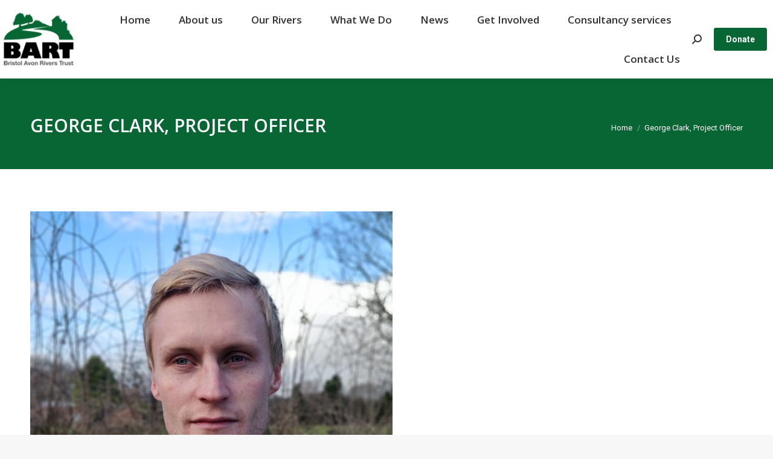

--- FILE ---
content_type: text/html; charset=UTF-8
request_url: https://bristolavonriverstrust.org/our-team/george-clark-project-officer/
body_size: 16536
content:
<!DOCTYPE html>
<!--[if !(IE 6) | !(IE 7) | !(IE 8)  ]><!-->
<html lang="en-US" prefix="og: https://ogp.me/ns#" class="no-js">
<!--<![endif]-->
<head>
	<meta charset="UTF-8" />
				<meta name="viewport" content="width=device-width, initial-scale=1, maximum-scale=1, user-scalable=0"/>
			<meta name="theme-color" content="#086634"/>	<link rel="profile" href="https://gmpg.org/xfn/11" />
		<style>img:is([sizes="auto" i], [sizes^="auto," i]) { contain-intrinsic-size: 3000px 1500px }</style>
	
            <script data-no-defer="1" data-ezscrex="false" data-cfasync="false" data-pagespeed-no-defer data-cookieconsent="ignore">
                var ctPublicFunctions = {"_ajax_nonce":"e439d159f7","_rest_nonce":"7170ebf502","_ajax_url":"\/wp-admin\/admin-ajax.php","_rest_url":"https:\/\/bristolavonriverstrust.org\/wp-json\/","data__cookies_type":"native","data__ajax_type":"rest","data__bot_detector_enabled":0,"data__frontend_data_log_enabled":1,"cookiePrefix":"","wprocket_detected":true,"host_url":"bristolavonriverstrust.org","text__ee_click_to_select":"Click to select the whole data","text__ee_original_email":"The complete one is","text__ee_got_it":"Got it","text__ee_blocked":"Blocked","text__ee_cannot_connect":"Cannot connect","text__ee_cannot_decode":"Can not decode email. Unknown reason","text__ee_email_decoder":"CleanTalk email decoder","text__ee_wait_for_decoding":"The magic is on the way!","text__ee_decoding_process":"Please wait a few seconds while we decode the contact data."}
            </script>
        
            <script data-no-defer="1" data-ezscrex="false" data-cfasync="false" data-pagespeed-no-defer data-cookieconsent="ignore">
                var ctPublic = {"_ajax_nonce":"e439d159f7","settings__forms__check_internal":"0","settings__forms__check_external":"0","settings__forms__force_protection":0,"settings__forms__search_test":"1","settings__data__bot_detector_enabled":0,"settings__sfw__anti_crawler":0,"blog_home":"https:\/\/bristolavonriverstrust.org\/","pixel__setting":"0","pixel__enabled":false,"pixel__url":null,"data__email_check_before_post":1,"data__email_check_exist_post":0,"data__cookies_type":"native","data__key_is_ok":true,"data__visible_fields_required":true,"wl_brandname":"Anti-Spam by CleanTalk","wl_brandname_short":"CleanTalk","ct_checkjs_key":"5a367d0cf09808b2230d876088bfcbb114f3fd9dfd2bb982f47066ebffd0df3d","emailEncoderPassKey":"9f9666e83a0888724309637a222c2e51","bot_detector_forms_excluded":"W10=","advancedCacheExists":true,"varnishCacheExists":false,"wc_ajax_add_to_cart":false}
            </script>
        
<!-- Search Engine Optimization by Rank Math - https://rankmath.com/ -->
<title>George Clark, Project Officer - Bristol Avon Rivers Trust</title>
<meta name="robots" content="follow, index, max-snippet:-1, max-video-preview:-1, max-image-preview:large"/>
<link rel="canonical" href="https://bristolavonriverstrust.org/our-team/george-clark-project-officer/" />
<meta property="og:locale" content="en_US" />
<meta property="og:type" content="article" />
<meta property="og:title" content="George Clark, Project Officer - Bristol Avon Rivers Trust" />
<meta property="og:url" content="https://bristolavonriverstrust.org/our-team/george-clark-project-officer/" />
<meta property="og:site_name" content="Bristol Avon Rivers Trust" />
<meta property="article:publisher" content="https://www.facebook.com/bristolavonrivers/" />
<meta property="og:image" content="https://bristolavonriverstrust.org/wp-content/uploads/2020/01/George-Clark-Project-Officer.jpg" />
<meta property="og:image:secure_url" content="https://bristolavonriverstrust.org/wp-content/uploads/2020/01/George-Clark-Project-Officer.jpg" />
<meta property="og:image:width" content="600" />
<meta property="og:image:height" content="600" />
<meta property="og:image:alt" content="George Clark, Project Officer" />
<meta property="og:image:type" content="image/jpeg" />
<meta name="twitter:card" content="summary_large_image" />
<meta name="twitter:title" content="George Clark, Project Officer - Bristol Avon Rivers Trust" />
<meta name="twitter:image" content="https://bristolavonriverstrust.org/wp-content/uploads/2020/01/George-Clark-Project-Officer.jpg" />
<!-- /Rank Math WordPress SEO plugin -->

<link rel='dns-prefetch' href='//fonts.googleapis.com' />
<link rel="alternate" type="application/rss+xml" title="Bristol Avon Rivers Trust &raquo; Feed" href="https://bristolavonriverstrust.org/feed/" />
<link rel="alternate" type="application/rss+xml" title="Bristol Avon Rivers Trust &raquo; Comments Feed" href="https://bristolavonriverstrust.org/comments/feed/" />
<link rel="alternate" type="text/calendar" title="Bristol Avon Rivers Trust &raquo; iCal Feed" href="https://bristolavonriverstrust.org/events/?ical=1" />
		<!-- This site uses the Google Analytics by MonsterInsights plugin v9.9.0 - Using Analytics tracking - https://www.monsterinsights.com/ -->
							<script src="//www.googletagmanager.com/gtag/js?id=G-95VC27TL23"  data-cfasync="false" data-wpfc-render="false" async></script>
			<script data-cfasync="false" data-wpfc-render="false">
				var mi_version = '9.9.0';
				var mi_track_user = true;
				var mi_no_track_reason = '';
								var MonsterInsightsDefaultLocations = {"page_location":"https:\/\/bristolavonriverstrust.org\/our-team\/george-clark-project-officer\/"};
								if ( typeof MonsterInsightsPrivacyGuardFilter === 'function' ) {
					var MonsterInsightsLocations = (typeof MonsterInsightsExcludeQuery === 'object') ? MonsterInsightsPrivacyGuardFilter( MonsterInsightsExcludeQuery ) : MonsterInsightsPrivacyGuardFilter( MonsterInsightsDefaultLocations );
				} else {
					var MonsterInsightsLocations = (typeof MonsterInsightsExcludeQuery === 'object') ? MonsterInsightsExcludeQuery : MonsterInsightsDefaultLocations;
				}

								var disableStrs = [
										'ga-disable-G-95VC27TL23',
									];

				/* Function to detect opted out users */
				function __gtagTrackerIsOptedOut() {
					for (var index = 0; index < disableStrs.length; index++) {
						if (document.cookie.indexOf(disableStrs[index] + '=true') > -1) {
							return true;
						}
					}

					return false;
				}

				/* Disable tracking if the opt-out cookie exists. */
				if (__gtagTrackerIsOptedOut()) {
					for (var index = 0; index < disableStrs.length; index++) {
						window[disableStrs[index]] = true;
					}
				}

				/* Opt-out function */
				function __gtagTrackerOptout() {
					for (var index = 0; index < disableStrs.length; index++) {
						document.cookie = disableStrs[index] + '=true; expires=Thu, 31 Dec 2099 23:59:59 UTC; path=/';
						window[disableStrs[index]] = true;
					}
				}

				if ('undefined' === typeof gaOptout) {
					function gaOptout() {
						__gtagTrackerOptout();
					}
				}
								window.dataLayer = window.dataLayer || [];

				window.MonsterInsightsDualTracker = {
					helpers: {},
					trackers: {},
				};
				if (mi_track_user) {
					function __gtagDataLayer() {
						dataLayer.push(arguments);
					}

					function __gtagTracker(type, name, parameters) {
						if (!parameters) {
							parameters = {};
						}

						if (parameters.send_to) {
							__gtagDataLayer.apply(null, arguments);
							return;
						}

						if (type === 'event') {
														parameters.send_to = monsterinsights_frontend.v4_id;
							var hookName = name;
							if (typeof parameters['event_category'] !== 'undefined') {
								hookName = parameters['event_category'] + ':' + name;
							}

							if (typeof MonsterInsightsDualTracker.trackers[hookName] !== 'undefined') {
								MonsterInsightsDualTracker.trackers[hookName](parameters);
							} else {
								__gtagDataLayer('event', name, parameters);
							}
							
						} else {
							__gtagDataLayer.apply(null, arguments);
						}
					}

					__gtagTracker('js', new Date());
					__gtagTracker('set', {
						'developer_id.dZGIzZG': true,
											});
					if ( MonsterInsightsLocations.page_location ) {
						__gtagTracker('set', MonsterInsightsLocations);
					}
										__gtagTracker('config', 'G-95VC27TL23', {"forceSSL":"true","link_attribution":"true"} );
										window.gtag = __gtagTracker;										(function () {
						/* https://developers.google.com/analytics/devguides/collection/analyticsjs/ */
						/* ga and __gaTracker compatibility shim. */
						var noopfn = function () {
							return null;
						};
						var newtracker = function () {
							return new Tracker();
						};
						var Tracker = function () {
							return null;
						};
						var p = Tracker.prototype;
						p.get = noopfn;
						p.set = noopfn;
						p.send = function () {
							var args = Array.prototype.slice.call(arguments);
							args.unshift('send');
							__gaTracker.apply(null, args);
						};
						var __gaTracker = function () {
							var len = arguments.length;
							if (len === 0) {
								return;
							}
							var f = arguments[len - 1];
							if (typeof f !== 'object' || f === null || typeof f.hitCallback !== 'function') {
								if ('send' === arguments[0]) {
									var hitConverted, hitObject = false, action;
									if ('event' === arguments[1]) {
										if ('undefined' !== typeof arguments[3]) {
											hitObject = {
												'eventAction': arguments[3],
												'eventCategory': arguments[2],
												'eventLabel': arguments[4],
												'value': arguments[5] ? arguments[5] : 1,
											}
										}
									}
									if ('pageview' === arguments[1]) {
										if ('undefined' !== typeof arguments[2]) {
											hitObject = {
												'eventAction': 'page_view',
												'page_path': arguments[2],
											}
										}
									}
									if (typeof arguments[2] === 'object') {
										hitObject = arguments[2];
									}
									if (typeof arguments[5] === 'object') {
										Object.assign(hitObject, arguments[5]);
									}
									if ('undefined' !== typeof arguments[1].hitType) {
										hitObject = arguments[1];
										if ('pageview' === hitObject.hitType) {
											hitObject.eventAction = 'page_view';
										}
									}
									if (hitObject) {
										action = 'timing' === arguments[1].hitType ? 'timing_complete' : hitObject.eventAction;
										hitConverted = mapArgs(hitObject);
										__gtagTracker('event', action, hitConverted);
									}
								}
								return;
							}

							function mapArgs(args) {
								var arg, hit = {};
								var gaMap = {
									'eventCategory': 'event_category',
									'eventAction': 'event_action',
									'eventLabel': 'event_label',
									'eventValue': 'event_value',
									'nonInteraction': 'non_interaction',
									'timingCategory': 'event_category',
									'timingVar': 'name',
									'timingValue': 'value',
									'timingLabel': 'event_label',
									'page': 'page_path',
									'location': 'page_location',
									'title': 'page_title',
									'referrer' : 'page_referrer',
								};
								for (arg in args) {
																		if (!(!args.hasOwnProperty(arg) || !gaMap.hasOwnProperty(arg))) {
										hit[gaMap[arg]] = args[arg];
									} else {
										hit[arg] = args[arg];
									}
								}
								return hit;
							}

							try {
								f.hitCallback();
							} catch (ex) {
							}
						};
						__gaTracker.create = newtracker;
						__gaTracker.getByName = newtracker;
						__gaTracker.getAll = function () {
							return [];
						};
						__gaTracker.remove = noopfn;
						__gaTracker.loaded = true;
						window['__gaTracker'] = __gaTracker;
					})();
									} else {
										console.log("");
					(function () {
						function __gtagTracker() {
							return null;
						}

						window['__gtagTracker'] = __gtagTracker;
						window['gtag'] = __gtagTracker;
					})();
									}
			</script>
			
							<!-- / Google Analytics by MonsterInsights -->
		<style id='wp-emoji-styles-inline-css'>

	img.wp-smiley, img.emoji {
		display: inline !important;
		border: none !important;
		box-shadow: none !important;
		height: 1em !important;
		width: 1em !important;
		margin: 0 0.07em !important;
		vertical-align: -0.1em !important;
		background: none !important;
		padding: 0 !important;
	}
</style>
<link rel='stylesheet' id='wp-block-library-css' href='https://bristolavonriverstrust.org/wp-includes/css/dist/block-library/style.min.css?ver=6.8.3' media='all' />
<style id='wp-block-library-theme-inline-css'>
.wp-block-audio :where(figcaption){color:#555;font-size:13px;text-align:center}.is-dark-theme .wp-block-audio :where(figcaption){color:#ffffffa6}.wp-block-audio{margin:0 0 1em}.wp-block-code{border:1px solid #ccc;border-radius:4px;font-family:Menlo,Consolas,monaco,monospace;padding:.8em 1em}.wp-block-embed :where(figcaption){color:#555;font-size:13px;text-align:center}.is-dark-theme .wp-block-embed :where(figcaption){color:#ffffffa6}.wp-block-embed{margin:0 0 1em}.blocks-gallery-caption{color:#555;font-size:13px;text-align:center}.is-dark-theme .blocks-gallery-caption{color:#ffffffa6}:root :where(.wp-block-image figcaption){color:#555;font-size:13px;text-align:center}.is-dark-theme :root :where(.wp-block-image figcaption){color:#ffffffa6}.wp-block-image{margin:0 0 1em}.wp-block-pullquote{border-bottom:4px solid;border-top:4px solid;color:currentColor;margin-bottom:1.75em}.wp-block-pullquote cite,.wp-block-pullquote footer,.wp-block-pullquote__citation{color:currentColor;font-size:.8125em;font-style:normal;text-transform:uppercase}.wp-block-quote{border-left:.25em solid;margin:0 0 1.75em;padding-left:1em}.wp-block-quote cite,.wp-block-quote footer{color:currentColor;font-size:.8125em;font-style:normal;position:relative}.wp-block-quote:where(.has-text-align-right){border-left:none;border-right:.25em solid;padding-left:0;padding-right:1em}.wp-block-quote:where(.has-text-align-center){border:none;padding-left:0}.wp-block-quote.is-large,.wp-block-quote.is-style-large,.wp-block-quote:where(.is-style-plain){border:none}.wp-block-search .wp-block-search__label{font-weight:700}.wp-block-search__button{border:1px solid #ccc;padding:.375em .625em}:where(.wp-block-group.has-background){padding:1.25em 2.375em}.wp-block-separator.has-css-opacity{opacity:.4}.wp-block-separator{border:none;border-bottom:2px solid;margin-left:auto;margin-right:auto}.wp-block-separator.has-alpha-channel-opacity{opacity:1}.wp-block-separator:not(.is-style-wide):not(.is-style-dots){width:100px}.wp-block-separator.has-background:not(.is-style-dots){border-bottom:none;height:1px}.wp-block-separator.has-background:not(.is-style-wide):not(.is-style-dots){height:2px}.wp-block-table{margin:0 0 1em}.wp-block-table td,.wp-block-table th{word-break:normal}.wp-block-table :where(figcaption){color:#555;font-size:13px;text-align:center}.is-dark-theme .wp-block-table :where(figcaption){color:#ffffffa6}.wp-block-video :where(figcaption){color:#555;font-size:13px;text-align:center}.is-dark-theme .wp-block-video :where(figcaption){color:#ffffffa6}.wp-block-video{margin:0 0 1em}:root :where(.wp-block-template-part.has-background){margin-bottom:0;margin-top:0;padding:1.25em 2.375em}
</style>
<style id='classic-theme-styles-inline-css'>
/*! This file is auto-generated */
.wp-block-button__link{color:#fff;background-color:#32373c;border-radius:9999px;box-shadow:none;text-decoration:none;padding:calc(.667em + 2px) calc(1.333em + 2px);font-size:1.125em}.wp-block-file__button{background:#32373c;color:#fff;text-decoration:none}
</style>
<link rel='stylesheet' id='ultimate_blocks-cgb-style-css-css' href='https://bristolavonriverstrust.org/wp-content/plugins/ultimate-blocks/dist/blocks.style.build.css?ver=3.4.3' media='all' />
<style id='global-styles-inline-css'>
:root{--wp--preset--aspect-ratio--square: 1;--wp--preset--aspect-ratio--4-3: 4/3;--wp--preset--aspect-ratio--3-4: 3/4;--wp--preset--aspect-ratio--3-2: 3/2;--wp--preset--aspect-ratio--2-3: 2/3;--wp--preset--aspect-ratio--16-9: 16/9;--wp--preset--aspect-ratio--9-16: 9/16;--wp--preset--color--black: #000000;--wp--preset--color--cyan-bluish-gray: #abb8c3;--wp--preset--color--white: #FFF;--wp--preset--color--pale-pink: #f78da7;--wp--preset--color--vivid-red: #cf2e2e;--wp--preset--color--luminous-vivid-orange: #ff6900;--wp--preset--color--luminous-vivid-amber: #fcb900;--wp--preset--color--light-green-cyan: #7bdcb5;--wp--preset--color--vivid-green-cyan: #00d084;--wp--preset--color--pale-cyan-blue: #8ed1fc;--wp--preset--color--vivid-cyan-blue: #0693e3;--wp--preset--color--vivid-purple: #9b51e0;--wp--preset--color--accent: #086634;--wp--preset--color--dark-gray: #111;--wp--preset--color--light-gray: #767676;--wp--preset--gradient--vivid-cyan-blue-to-vivid-purple: linear-gradient(135deg,rgba(6,147,227,1) 0%,rgb(155,81,224) 100%);--wp--preset--gradient--light-green-cyan-to-vivid-green-cyan: linear-gradient(135deg,rgb(122,220,180) 0%,rgb(0,208,130) 100%);--wp--preset--gradient--luminous-vivid-amber-to-luminous-vivid-orange: linear-gradient(135deg,rgba(252,185,0,1) 0%,rgba(255,105,0,1) 100%);--wp--preset--gradient--luminous-vivid-orange-to-vivid-red: linear-gradient(135deg,rgba(255,105,0,1) 0%,rgb(207,46,46) 100%);--wp--preset--gradient--very-light-gray-to-cyan-bluish-gray: linear-gradient(135deg,rgb(238,238,238) 0%,rgb(169,184,195) 100%);--wp--preset--gradient--cool-to-warm-spectrum: linear-gradient(135deg,rgb(74,234,220) 0%,rgb(151,120,209) 20%,rgb(207,42,186) 40%,rgb(238,44,130) 60%,rgb(251,105,98) 80%,rgb(254,248,76) 100%);--wp--preset--gradient--blush-light-purple: linear-gradient(135deg,rgb(255,206,236) 0%,rgb(152,150,240) 100%);--wp--preset--gradient--blush-bordeaux: linear-gradient(135deg,rgb(254,205,165) 0%,rgb(254,45,45) 50%,rgb(107,0,62) 100%);--wp--preset--gradient--luminous-dusk: linear-gradient(135deg,rgb(255,203,112) 0%,rgb(199,81,192) 50%,rgb(65,88,208) 100%);--wp--preset--gradient--pale-ocean: linear-gradient(135deg,rgb(255,245,203) 0%,rgb(182,227,212) 50%,rgb(51,167,181) 100%);--wp--preset--gradient--electric-grass: linear-gradient(135deg,rgb(202,248,128) 0%,rgb(113,206,126) 100%);--wp--preset--gradient--midnight: linear-gradient(135deg,rgb(2,3,129) 0%,rgb(40,116,252) 100%);--wp--preset--font-size--small: 13px;--wp--preset--font-size--medium: 20px;--wp--preset--font-size--large: 36px;--wp--preset--font-size--x-large: 42px;--wp--preset--spacing--20: 0.44rem;--wp--preset--spacing--30: 0.67rem;--wp--preset--spacing--40: 1rem;--wp--preset--spacing--50: 1.5rem;--wp--preset--spacing--60: 2.25rem;--wp--preset--spacing--70: 3.38rem;--wp--preset--spacing--80: 5.06rem;--wp--preset--shadow--natural: 6px 6px 9px rgba(0, 0, 0, 0.2);--wp--preset--shadow--deep: 12px 12px 50px rgba(0, 0, 0, 0.4);--wp--preset--shadow--sharp: 6px 6px 0px rgba(0, 0, 0, 0.2);--wp--preset--shadow--outlined: 6px 6px 0px -3px rgba(255, 255, 255, 1), 6px 6px rgba(0, 0, 0, 1);--wp--preset--shadow--crisp: 6px 6px 0px rgba(0, 0, 0, 1);}:where(.is-layout-flex){gap: 0.5em;}:where(.is-layout-grid){gap: 0.5em;}body .is-layout-flex{display: flex;}.is-layout-flex{flex-wrap: wrap;align-items: center;}.is-layout-flex > :is(*, div){margin: 0;}body .is-layout-grid{display: grid;}.is-layout-grid > :is(*, div){margin: 0;}:where(.wp-block-columns.is-layout-flex){gap: 2em;}:where(.wp-block-columns.is-layout-grid){gap: 2em;}:where(.wp-block-post-template.is-layout-flex){gap: 1.25em;}:where(.wp-block-post-template.is-layout-grid){gap: 1.25em;}.has-black-color{color: var(--wp--preset--color--black) !important;}.has-cyan-bluish-gray-color{color: var(--wp--preset--color--cyan-bluish-gray) !important;}.has-white-color{color: var(--wp--preset--color--white) !important;}.has-pale-pink-color{color: var(--wp--preset--color--pale-pink) !important;}.has-vivid-red-color{color: var(--wp--preset--color--vivid-red) !important;}.has-luminous-vivid-orange-color{color: var(--wp--preset--color--luminous-vivid-orange) !important;}.has-luminous-vivid-amber-color{color: var(--wp--preset--color--luminous-vivid-amber) !important;}.has-light-green-cyan-color{color: var(--wp--preset--color--light-green-cyan) !important;}.has-vivid-green-cyan-color{color: var(--wp--preset--color--vivid-green-cyan) !important;}.has-pale-cyan-blue-color{color: var(--wp--preset--color--pale-cyan-blue) !important;}.has-vivid-cyan-blue-color{color: var(--wp--preset--color--vivid-cyan-blue) !important;}.has-vivid-purple-color{color: var(--wp--preset--color--vivid-purple) !important;}.has-black-background-color{background-color: var(--wp--preset--color--black) !important;}.has-cyan-bluish-gray-background-color{background-color: var(--wp--preset--color--cyan-bluish-gray) !important;}.has-white-background-color{background-color: var(--wp--preset--color--white) !important;}.has-pale-pink-background-color{background-color: var(--wp--preset--color--pale-pink) !important;}.has-vivid-red-background-color{background-color: var(--wp--preset--color--vivid-red) !important;}.has-luminous-vivid-orange-background-color{background-color: var(--wp--preset--color--luminous-vivid-orange) !important;}.has-luminous-vivid-amber-background-color{background-color: var(--wp--preset--color--luminous-vivid-amber) !important;}.has-light-green-cyan-background-color{background-color: var(--wp--preset--color--light-green-cyan) !important;}.has-vivid-green-cyan-background-color{background-color: var(--wp--preset--color--vivid-green-cyan) !important;}.has-pale-cyan-blue-background-color{background-color: var(--wp--preset--color--pale-cyan-blue) !important;}.has-vivid-cyan-blue-background-color{background-color: var(--wp--preset--color--vivid-cyan-blue) !important;}.has-vivid-purple-background-color{background-color: var(--wp--preset--color--vivid-purple) !important;}.has-black-border-color{border-color: var(--wp--preset--color--black) !important;}.has-cyan-bluish-gray-border-color{border-color: var(--wp--preset--color--cyan-bluish-gray) !important;}.has-white-border-color{border-color: var(--wp--preset--color--white) !important;}.has-pale-pink-border-color{border-color: var(--wp--preset--color--pale-pink) !important;}.has-vivid-red-border-color{border-color: var(--wp--preset--color--vivid-red) !important;}.has-luminous-vivid-orange-border-color{border-color: var(--wp--preset--color--luminous-vivid-orange) !important;}.has-luminous-vivid-amber-border-color{border-color: var(--wp--preset--color--luminous-vivid-amber) !important;}.has-light-green-cyan-border-color{border-color: var(--wp--preset--color--light-green-cyan) !important;}.has-vivid-green-cyan-border-color{border-color: var(--wp--preset--color--vivid-green-cyan) !important;}.has-pale-cyan-blue-border-color{border-color: var(--wp--preset--color--pale-cyan-blue) !important;}.has-vivid-cyan-blue-border-color{border-color: var(--wp--preset--color--vivid-cyan-blue) !important;}.has-vivid-purple-border-color{border-color: var(--wp--preset--color--vivid-purple) !important;}.has-vivid-cyan-blue-to-vivid-purple-gradient-background{background: var(--wp--preset--gradient--vivid-cyan-blue-to-vivid-purple) !important;}.has-light-green-cyan-to-vivid-green-cyan-gradient-background{background: var(--wp--preset--gradient--light-green-cyan-to-vivid-green-cyan) !important;}.has-luminous-vivid-amber-to-luminous-vivid-orange-gradient-background{background: var(--wp--preset--gradient--luminous-vivid-amber-to-luminous-vivid-orange) !important;}.has-luminous-vivid-orange-to-vivid-red-gradient-background{background: var(--wp--preset--gradient--luminous-vivid-orange-to-vivid-red) !important;}.has-very-light-gray-to-cyan-bluish-gray-gradient-background{background: var(--wp--preset--gradient--very-light-gray-to-cyan-bluish-gray) !important;}.has-cool-to-warm-spectrum-gradient-background{background: var(--wp--preset--gradient--cool-to-warm-spectrum) !important;}.has-blush-light-purple-gradient-background{background: var(--wp--preset--gradient--blush-light-purple) !important;}.has-blush-bordeaux-gradient-background{background: var(--wp--preset--gradient--blush-bordeaux) !important;}.has-luminous-dusk-gradient-background{background: var(--wp--preset--gradient--luminous-dusk) !important;}.has-pale-ocean-gradient-background{background: var(--wp--preset--gradient--pale-ocean) !important;}.has-electric-grass-gradient-background{background: var(--wp--preset--gradient--electric-grass) !important;}.has-midnight-gradient-background{background: var(--wp--preset--gradient--midnight) !important;}.has-small-font-size{font-size: var(--wp--preset--font-size--small) !important;}.has-medium-font-size{font-size: var(--wp--preset--font-size--medium) !important;}.has-large-font-size{font-size: var(--wp--preset--font-size--large) !important;}.has-x-large-font-size{font-size: var(--wp--preset--font-size--x-large) !important;}
:where(.wp-block-post-template.is-layout-flex){gap: 1.25em;}:where(.wp-block-post-template.is-layout-grid){gap: 1.25em;}
:where(.wp-block-columns.is-layout-flex){gap: 2em;}:where(.wp-block-columns.is-layout-grid){gap: 2em;}
:root :where(.wp-block-pullquote){font-size: 1.5em;line-height: 1.6;}
</style>
<link rel='stylesheet' id='cleantalk-public-css-css' href='https://bristolavonriverstrust.org/wp-content/plugins/cleantalk-spam-protect/css/cleantalk-public.min.css?ver=6.65_1759504138' media='all' />
<link rel='stylesheet' id='cleantalk-email-decoder-css-css' href='https://bristolavonriverstrust.org/wp-content/plugins/cleantalk-spam-protect/css/cleantalk-email-decoder.min.css?ver=6.65_1759504138' media='all' />
<link rel='stylesheet' id='ub-extension-style-css-css' href='https://bristolavonriverstrust.org/wp-content/plugins/ultimate-blocks/src/extensions/style.css?ver=6.8.3' media='all' />
<link rel='stylesheet' id='the7-font-css' href='https://bristolavonriverstrust.org/wp-content/themes/dt-the7/fonts/icomoon-the7-font/icomoon-the7-font.min.css?ver=12.9.1' media='all' />
<link rel='stylesheet' id='dt-web-fonts-css' href='https://fonts.googleapis.com/css?family=Roboto:400,500,600,700%7CRoboto+Condensed:400,600,700%7COpen+Sans:300,400,600,700' media='all' />
<link rel='stylesheet' id='dt-main-css' href='https://bristolavonriverstrust.org/wp-content/themes/dt-the7/css/main.min.css?ver=12.9.1' media='all' />
<style id='dt-main-inline-css'>
body #load {
  display: block;
  height: 100%;
  overflow: hidden;
  position: fixed;
  width: 100%;
  z-index: 9901;
  opacity: 1;
  visibility: visible;
  transition: all .35s ease-out;
}
.load-wrap {
  width: 100%;
  height: 100%;
  background-position: center center;
  background-repeat: no-repeat;
  text-align: center;
  display: -ms-flexbox;
  display: -ms-flex;
  display: flex;
  -ms-align-items: center;
  -ms-flex-align: center;
  align-items: center;
  -ms-flex-flow: column wrap;
  flex-flow: column wrap;
  -ms-flex-pack: center;
  -ms-justify-content: center;
  justify-content: center;
}
.load-wrap > svg {
  position: absolute;
  top: 50%;
  left: 50%;
  transform: translate(-50%,-50%);
}
#load {
  background: var(--the7-elementor-beautiful-loading-bg,#ffffff);
  --the7-beautiful-spinner-color2: var(--the7-beautiful-spinner-color,#086634);
}

</style>
<link rel='stylesheet' id='the7-custom-scrollbar-css' href='https://bristolavonriverstrust.org/wp-content/themes/dt-the7/lib/custom-scrollbar/custom-scrollbar.min.css?ver=12.9.1' media='all' />
<link rel='stylesheet' id='the7-wpbakery-css' href='https://bristolavonriverstrust.org/wp-content/themes/dt-the7/css/wpbakery.min.css?ver=12.9.1' media='all' />
<link rel='stylesheet' id='the7-css-vars-css' href='https://bristolavonriverstrust.org/wp-content/uploads/the7-css/css-vars.css?ver=4757abd06e3c' media='all' />
<link rel='stylesheet' id='dt-custom-css' href='https://bristolavonriverstrust.org/wp-content/uploads/the7-css/custom.css?ver=4757abd06e3c' media='all' />
<link rel='stylesheet' id='dt-media-css' href='https://bristolavonriverstrust.org/wp-content/uploads/the7-css/media.css?ver=4757abd06e3c' media='all' />
<link rel='stylesheet' id='the7-mega-menu-css' href='https://bristolavonriverstrust.org/wp-content/uploads/the7-css/mega-menu.css?ver=4757abd06e3c' media='all' />
<link rel='stylesheet' id='the7-elements-css' href='https://bristolavonriverstrust.org/wp-content/uploads/the7-css/post-type-dynamic.css?ver=4757abd06e3c' media='all' />
<link rel='stylesheet' id='style-css' href='https://bristolavonriverstrust.org/wp-content/themes/dt-the7/style.css?ver=12.9.1' media='all' />
<script src="https://bristolavonriverstrust.org/wp-includes/js/jquery/jquery.min.js?ver=3.7.1" id="jquery-core-js"></script>
<script src="https://bristolavonriverstrust.org/wp-includes/js/jquery/jquery-migrate.min.js?ver=3.4.1" id="jquery-migrate-js"></script>
<script src="https://bristolavonriverstrust.org/wp-content/plugins/google-analytics-for-wordpress/assets/js/frontend-gtag.min.js?ver=9.9.0" id="monsterinsights-frontend-script-js" async data-wp-strategy="async"></script>
<script data-cfasync="false" data-wpfc-render="false" id='monsterinsights-frontend-script-js-extra'>var monsterinsights_frontend = {"js_events_tracking":"true","download_extensions":"doc,pdf,ppt,zip,xls,docx,pptx,xlsx","inbound_paths":"[{\"path\":\"\\\/go\\\/\",\"label\":\"affiliate\"},{\"path\":\"\\\/recommend\\\/\",\"label\":\"affiliate\"}]","home_url":"https:\/\/bristolavonriverstrust.org","hash_tracking":"false","v4_id":"G-95VC27TL23"};</script>
<script src="https://bristolavonriverstrust.org/wp-content/plugins/cleantalk-spam-protect/js/apbct-public-bundle_gathering.min.js?ver=6.65_1759504138" id="apbct-public-bundle_gathering.min-js-js"></script>
<script src="//bristolavonriverstrust.org/wp-content/plugins/revslider/sr6/assets/js/rbtools.min.js?ver=6.7.38" async id="tp-tools-js"></script>
<script src="//bristolavonriverstrust.org/wp-content/plugins/revslider/sr6/assets/js/rs6.min.js?ver=6.7.38" async id="revmin-js"></script>
<script id="dt-above-fold-js-extra">
var dtLocal = {"themeUrl":"https:\/\/bristolavonriverstrust.org\/wp-content\/themes\/dt-the7","passText":"To view this protected post, enter the password below:","moreButtonText":{"loading":"Loading...","loadMore":"Load more"},"postID":"5657","ajaxurl":"https:\/\/bristolavonriverstrust.org\/wp-admin\/admin-ajax.php","REST":{"baseUrl":"https:\/\/bristolavonriverstrust.org\/wp-json\/the7\/v1","endpoints":{"sendMail":"\/send-mail"}},"contactMessages":{"required":"One or more fields have an error. Please check and try again.","terms":"Please accept the privacy policy.","fillTheCaptchaError":"Please, fill the captcha."},"captchaSiteKey":"","ajaxNonce":"6799c4cd28","pageData":{"type":"page","template":"image","layout":null},"themeSettings":{"smoothScroll":"off","lazyLoading":false,"desktopHeader":{"height":100},"ToggleCaptionEnabled":"disabled","ToggleCaption":"Navigation","floatingHeader":{"showAfter":180,"showMenu":true,"height":60,"logo":{"showLogo":true,"html":"<img class=\" preload-me\" src=\"https:\/\/bristolavonriverstrust.org\/wp-content\/uploads\/2019\/11\/BARTFULL-COLOUR125.png\" srcset=\"https:\/\/bristolavonriverstrust.org\/wp-content\/uploads\/2019\/11\/BARTFULL-COLOUR125.png 125w, https:\/\/bristolavonriverstrust.org\/wp-content\/uploads\/2019\/11\/BARTFULL-COLOUR250.png 250w\" width=\"125\" height=\"95\"   sizes=\"125px\" alt=\"Bristol Avon Rivers Trust\" \/>","url":"https:\/\/bristolavonriverstrust.org\/"}},"topLine":{"floatingTopLine":{"logo":{"showLogo":false,"html":""}}},"mobileHeader":{"firstSwitchPoint":1050,"secondSwitchPoint":778,"firstSwitchPointHeight":80,"secondSwitchPointHeight":60,"mobileToggleCaptionEnabled":"disabled","mobileToggleCaption":"Menu"},"stickyMobileHeaderFirstSwitch":{"logo":{"html":"<img class=\" preload-me\" src=\"https:\/\/bristolavonriverstrust.org\/wp-content\/uploads\/2019\/11\/BARTFULL-COLOUR125.png\" srcset=\"https:\/\/bristolavonriverstrust.org\/wp-content\/uploads\/2019\/11\/BARTFULL-COLOUR125.png 125w, https:\/\/bristolavonriverstrust.org\/wp-content\/uploads\/2019\/11\/BARTFULL-COLOUR250.png 250w\" width=\"125\" height=\"95\"   sizes=\"125px\" alt=\"Bristol Avon Rivers Trust\" \/>"}},"stickyMobileHeaderSecondSwitch":{"logo":{"html":"<img class=\" preload-me\" src=\"https:\/\/bristolavonriverstrust.org\/wp-content\/uploads\/2019\/11\/BARTFULL-COLOUR125.png\" srcset=\"https:\/\/bristolavonriverstrust.org\/wp-content\/uploads\/2019\/11\/BARTFULL-COLOUR125.png 125w, https:\/\/bristolavonriverstrust.org\/wp-content\/uploads\/2019\/11\/BARTFULL-COLOUR250.png 250w\" width=\"125\" height=\"95\"   sizes=\"125px\" alt=\"Bristol Avon Rivers Trust\" \/>"}},"sidebar":{"switchPoint":990},"boxedWidth":"1340px"},"VCMobileScreenWidth":"768"};
var dtShare = {"shareButtonText":{"facebook":"Share on Facebook","twitter":"Share on X","pinterest":"Pin it","linkedin":"Share on Linkedin","whatsapp":"Share on Whatsapp"},"overlayOpacity":"85"};
</script>
<script src="https://bristolavonriverstrust.org/wp-content/themes/dt-the7/js/above-the-fold.min.js?ver=12.9.1" id="dt-above-fold-js"></script>
<link rel="https://api.w.org/" href="https://bristolavonriverstrust.org/wp-json/" /><link rel="alternate" title="JSON" type="application/json" href="https://bristolavonriverstrust.org/wp-json/wp/v2/media/5657" /><link rel="EditURI" type="application/rsd+xml" title="RSD" href="https://bristolavonriverstrust.org/xmlrpc.php?rsd" />
<meta name="generator" content="WordPress 6.8.3" />
<link rel='shortlink' href='https://bristolavonriverstrust.org/?p=5657' />
<link rel="alternate" title="oEmbed (JSON)" type="application/json+oembed" href="https://bristolavonriverstrust.org/wp-json/oembed/1.0/embed?url=https%3A%2F%2Fbristolavonriverstrust.org%2Four-team%2Fgeorge-clark-project-officer%2F" />
<link rel="alternate" title="oEmbed (XML)" type="text/xml+oembed" href="https://bristolavonriverstrust.org/wp-json/oembed/1.0/embed?url=https%3A%2F%2Fbristolavonriverstrust.org%2Four-team%2Fgeorge-clark-project-officer%2F&#038;format=xml" />
<meta name="tec-api-version" content="v1"><meta name="tec-api-origin" content="https://bristolavonriverstrust.org"><link rel="alternate" href="https://bristolavonriverstrust.org/wp-json/tribe/events/v1/" /><meta name="generator" content="Powered by WPBakery Page Builder - drag and drop page builder for WordPress."/>
<noscript><style>.lazyload[data-src]{display:none !important;}</style></noscript><style>.lazyload{background-image:none !important;}.lazyload:before{background-image:none !important;}</style><meta name="generator" content="Powered by Slider Revolution 6.7.38 - responsive, Mobile-Friendly Slider Plugin for WordPress with comfortable drag and drop interface." />
<script type="text/javascript" id="the7-loader-script">
document.addEventListener("DOMContentLoaded", function(event) {
	var load = document.getElementById("load");
	if(!load.classList.contains('loader-removed')){
		var removeLoading = setTimeout(function() {
			load.className += " loader-removed";
		}, 300);
	}
});
</script>
		<link rel="icon" href="https://bristolavonriverstrust.org/wp-content/uploads/2018/11/cropped-Bart-Logo-FACEBOOK-PROFILE-32x32.jpg" sizes="32x32" />
<link rel="icon" href="https://bristolavonriverstrust.org/wp-content/uploads/2018/11/cropped-Bart-Logo-FACEBOOK-PROFILE-192x192.jpg" sizes="192x192" />
<link rel="apple-touch-icon" href="https://bristolavonriverstrust.org/wp-content/uploads/2018/11/cropped-Bart-Logo-FACEBOOK-PROFILE-180x180.jpg" />
<meta name="msapplication-TileImage" content="https://bristolavonriverstrust.org/wp-content/uploads/2018/11/cropped-Bart-Logo-FACEBOOK-PROFILE-270x270.jpg" />
<script>function setREVStartSize(e){
			//window.requestAnimationFrame(function() {
				window.RSIW = window.RSIW===undefined ? window.innerWidth : window.RSIW;
				window.RSIH = window.RSIH===undefined ? window.innerHeight : window.RSIH;
				try {
					var pw = document.getElementById(e.c).parentNode.offsetWidth,
						newh;
					pw = pw===0 || isNaN(pw) || (e.l=="fullwidth" || e.layout=="fullwidth") ? window.RSIW : pw;
					e.tabw = e.tabw===undefined ? 0 : parseInt(e.tabw);
					e.thumbw = e.thumbw===undefined ? 0 : parseInt(e.thumbw);
					e.tabh = e.tabh===undefined ? 0 : parseInt(e.tabh);
					e.thumbh = e.thumbh===undefined ? 0 : parseInt(e.thumbh);
					e.tabhide = e.tabhide===undefined ? 0 : parseInt(e.tabhide);
					e.thumbhide = e.thumbhide===undefined ? 0 : parseInt(e.thumbhide);
					e.mh = e.mh===undefined || e.mh=="" || e.mh==="auto" ? 0 : parseInt(e.mh,0);
					if(e.layout==="fullscreen" || e.l==="fullscreen")
						newh = Math.max(e.mh,window.RSIH);
					else{
						e.gw = Array.isArray(e.gw) ? e.gw : [e.gw];
						for (var i in e.rl) if (e.gw[i]===undefined || e.gw[i]===0) e.gw[i] = e.gw[i-1];
						e.gh = e.el===undefined || e.el==="" || (Array.isArray(e.el) && e.el.length==0)? e.gh : e.el;
						e.gh = Array.isArray(e.gh) ? e.gh : [e.gh];
						for (var i in e.rl) if (e.gh[i]===undefined || e.gh[i]===0) e.gh[i] = e.gh[i-1];
											
						var nl = new Array(e.rl.length),
							ix = 0,
							sl;
						e.tabw = e.tabhide>=pw ? 0 : e.tabw;
						e.thumbw = e.thumbhide>=pw ? 0 : e.thumbw;
						e.tabh = e.tabhide>=pw ? 0 : e.tabh;
						e.thumbh = e.thumbhide>=pw ? 0 : e.thumbh;
						for (var i in e.rl) nl[i] = e.rl[i]<window.RSIW ? 0 : e.rl[i];
						sl = nl[0];
						for (var i in nl) if (sl>nl[i] && nl[i]>0) { sl = nl[i]; ix=i;}
						var m = pw>(e.gw[ix]+e.tabw+e.thumbw) ? 1 : (pw-(e.tabw+e.thumbw)) / (e.gw[ix]);
						newh =  (e.gh[ix] * m) + (e.tabh + e.thumbh);
					}
					var el = document.getElementById(e.c);
					if (el!==null && el) el.style.height = newh+"px";
					el = document.getElementById(e.c+"_wrapper");
					if (el!==null && el) {
						el.style.height = newh+"px";
						el.style.display = "block";
					}
				} catch(e){
					console.log("Failure at Presize of Slider:" + e)
				}
			//});
		  };</script>
<noscript><style> .wpb_animate_when_almost_visible { opacity: 1; }</style></noscript><style id='the7-custom-inline-css' type='text/css'>
.shadow{-webkit-box-shadow: 20px 21px 46px -16px rgba(0,0,0,0.63);
-moz-box-shadow: 20px 21px 46px -16px rgba(0,0,0,0.63);
	box-shadow: 20px 21px 46px -16px rgba(0,0,0,0.63);}
.footer .soc-font-icon {font-size: 32px !important;}
</style>
</head>
<body id="the7-body" class="attachment wp-singular attachment-template-default attachmentid-5657 attachment-jpeg wp-embed-responsive wp-theme-dt-the7 the7-core-ver-2.7.12 tribe-no-js dt-responsive-on right-mobile-menu-close-icon ouside-menu-close-icon mobile-hamburger-close-bg-enable mobile-hamburger-close-bg-hover-enable  fade-medium-mobile-menu-close-icon fade-medium-menu-close-icon srcset-enabled btn-flat custom-btn-color custom-btn-hover-color phantom-fade phantom-shadow-decoration phantom-custom-logo-on sticky-mobile-header top-header first-switch-logo-center first-switch-menu-right second-switch-logo-left second-switch-menu-right right-mobile-menu layzr-loading-on no-avatars popup-message-style the7-ver-12.9.1 wpb-js-composer js-comp-ver-8.6.1 vc_responsive">
<!-- The7 12.9.1 -->
<div data-rocket-location-hash="4c9645055ad6bbf631153f61b4fe6456" id="load" class="spinner-loader">
	<div data-rocket-location-hash="fc1ec903582e2b6046c8b83477752bd5" class="load-wrap"><style type="text/css">
    [class*="the7-spinner-animate-"]{
        animation: spinner-animation 1s cubic-bezier(1,1,1,1) infinite;
        x:46.5px;
        y:40px;
        width:7px;
        height:20px;
        fill:var(--the7-beautiful-spinner-color2);
        opacity: 0.2;
    }
    .the7-spinner-animate-2{
        animation-delay: 0.083s;
    }
    .the7-spinner-animate-3{
        animation-delay: 0.166s;
    }
    .the7-spinner-animate-4{
         animation-delay: 0.25s;
    }
    .the7-spinner-animate-5{
         animation-delay: 0.33s;
    }
    .the7-spinner-animate-6{
         animation-delay: 0.416s;
    }
    .the7-spinner-animate-7{
         animation-delay: 0.5s;
    }
    .the7-spinner-animate-8{
         animation-delay: 0.58s;
    }
    .the7-spinner-animate-9{
         animation-delay: 0.666s;
    }
    .the7-spinner-animate-10{
         animation-delay: 0.75s;
    }
    .the7-spinner-animate-11{
        animation-delay: 0.83s;
    }
    .the7-spinner-animate-12{
        animation-delay: 0.916s;
    }
    @keyframes spinner-animation{
        from {
            opacity: 1;
        }
        to{
            opacity: 0;
        }
    }
</style>
<svg width="75px" height="75px" xmlns="http://www.w3.org/2000/svg" viewBox="0 0 100 100" preserveAspectRatio="xMidYMid">
	<rect class="the7-spinner-animate-1" rx="5" ry="5" transform="rotate(0 50 50) translate(0 -30)"></rect>
	<rect class="the7-spinner-animate-2" rx="5" ry="5" transform="rotate(30 50 50) translate(0 -30)"></rect>
	<rect class="the7-spinner-animate-3" rx="5" ry="5" transform="rotate(60 50 50) translate(0 -30)"></rect>
	<rect class="the7-spinner-animate-4" rx="5" ry="5" transform="rotate(90 50 50) translate(0 -30)"></rect>
	<rect class="the7-spinner-animate-5" rx="5" ry="5" transform="rotate(120 50 50) translate(0 -30)"></rect>
	<rect class="the7-spinner-animate-6" rx="5" ry="5" transform="rotate(150 50 50) translate(0 -30)"></rect>
	<rect class="the7-spinner-animate-7" rx="5" ry="5" transform="rotate(180 50 50) translate(0 -30)"></rect>
	<rect class="the7-spinner-animate-8" rx="5" ry="5" transform="rotate(210 50 50) translate(0 -30)"></rect>
	<rect class="the7-spinner-animate-9" rx="5" ry="5" transform="rotate(240 50 50) translate(0 -30)"></rect>
	<rect class="the7-spinner-animate-10" rx="5" ry="5" transform="rotate(270 50 50) translate(0 -30)"></rect>
	<rect class="the7-spinner-animate-11" rx="5" ry="5" transform="rotate(300 50 50) translate(0 -30)"></rect>
	<rect class="the7-spinner-animate-12" rx="5" ry="5" transform="rotate(330 50 50) translate(0 -30)"></rect>
</svg></div>
</div>
<div id="page" >
	<a class="skip-link screen-reader-text" href="#content">Skip to content</a>

<div class="masthead inline-header right widgets full-height full-width shadow-decoration shadow-mobile-header-decoration small-mobile-menu-icon show-sub-menu-on-hover show-mobile-logo" >

	<div data-rocket-location-hash="e23fd968c347c3a18f48d6452d42536a" class="top-bar top-bar-empty top-bar-line-hide">
	<div class="top-bar-bg" ></div>
	<div class="mini-widgets left-widgets"></div><div class="mini-widgets right-widgets"></div></div>

	<header data-rocket-location-hash="23fa13b45ac73272d8ee7c1585217a21" class="header-bar" role="banner">

		<div class="branding">
	<div id="site-title" class="assistive-text">Bristol Avon Rivers Trust</div>
	<div id="site-description" class="assistive-text">River Management &amp; Consultancy</div>
	<a class="" href="https://bristolavonriverstrust.org/"><img class=" preload-me" src="https://bristolavonriverstrust.org/wp-content/uploads/2019/11/BARTFULL-COLOUR125.png" srcset="https://bristolavonriverstrust.org/wp-content/uploads/2019/11/BARTFULL-COLOUR125.png 125w, https://bristolavonriverstrust.org/wp-content/uploads/2019/11/BARTFULL-COLOUR250.png 250w" width="125" height="95"   sizes="125px" alt="Bristol Avon Rivers Trust" /><img class="mobile-logo preload-me" src="https://bristolavonriverstrust.org/wp-content/uploads/2019/11/BARTFULL-COLOUR125.png" srcset="https://bristolavonriverstrust.org/wp-content/uploads/2019/11/BARTFULL-COLOUR125.png 125w, https://bristolavonriverstrust.org/wp-content/uploads/2019/11/BARTFULL-COLOUR250.png 250w" width="125" height="95"   sizes="125px" alt="Bristol Avon Rivers Trust" /></a></div>

		<ul id="primary-menu" class="main-nav underline-decoration l-to-r-line outside-item-remove-margin"><li class="menu-item menu-item-type-post_type menu-item-object-page menu-item-home menu-item-5344 first depth-0"><a href='https://bristolavonriverstrust.org/' data-level='1'><span class="menu-item-text"><span class="menu-text">Home</span></span></a></li> <li class="menu-item menu-item-type-post_type menu-item-object-page menu-item-has-children menu-item-5345 has-children depth-0"><a href='https://bristolavonriverstrust.org/who-we-are/' class='not-clickable-item' data-level='1' aria-haspopup='true' aria-expanded='false'><span class="menu-item-text"><span class="menu-text">About us</span></span></a><ul class="sub-nav hover-style-bg" role="group"><li class="menu-item menu-item-type-post_type menu-item-object-page menu-item-5353 first depth-1"><a href='https://bristolavonriverstrust.org/our-vision/' data-level='2'><span class="menu-item-text"><span class="menu-text">Our Vision</span></span></a></li> <li class="menu-item menu-item-type-post_type menu-item-object-page menu-item-5346 depth-1"><a href='https://bristolavonriverstrust.org/who-we-are/meet-the-team/' data-level='2'><span class="menu-item-text"><span class="menu-text">Meet the Team</span></span></a></li> <li class="menu-item menu-item-type-post_type menu-item-object-page menu-item-5347 depth-1"><a href='https://bristolavonriverstrust.org/who-we-are/partnerships/' data-level='2'><span class="menu-item-text"><span class="menu-text">Partners</span></span></a></li> </ul></li> <li class="menu-item menu-item-type-post_type menu-item-object-page menu-item-has-children menu-item-5364 has-children depth-0"><a href='https://bristolavonriverstrust.org/our-rivers/' class='not-clickable-item' data-level='1' aria-haspopup='true' aria-expanded='false'><span class="menu-item-text"><span class="menu-text">Our Rivers</span></span></a><ul class="sub-nav hover-style-bg" role="group"><li class="menu-item menu-item-type-post_type menu-item-object-page menu-item-5362 first depth-1"><a href='https://bristolavonriverstrust.org/explore-our-river/' data-level='2'><span class="menu-item-text"><span class="menu-text">Explore Our River</span></span></a></li> <li class="menu-item menu-item-type-post_type menu-item-object-page menu-item-5363 depth-1"><a href='https://bristolavonriverstrust.org/wonderful-wildlife/' data-level='2'><span class="menu-item-text"><span class="menu-text">Wonderful Wildlife</span></span></a></li> <li class="menu-item menu-item-type-post_type menu-item-object-page menu-item-5365 depth-1"><a href='https://bristolavonriverstrust.org/our-rivers/river-quality-information/' data-level='2'><span class="menu-item-text"><span class="menu-text">River Health Data</span></span></a></li> </ul></li> <li class="menu-item menu-item-type-post_type menu-item-object-page menu-item-has-children menu-item-5366 has-children depth-0"><a href='https://bristolavonriverstrust.org/what-we-do/' class='not-clickable-item' data-level='1' aria-haspopup='true' aria-expanded='false'><span class="menu-item-text"><span class="menu-text">What We Do</span></span></a><ul class="sub-nav hover-style-bg" role="group"><li class="menu-item menu-item-type-post_type menu-item-object-page menu-item-5514 first depth-1"><a href='https://bristolavonriverstrust.org/projects/' data-level='2'><span class="menu-item-text"><span class="menu-text">Projects</span></span></a></li> <li class="menu-item menu-item-type-post_type menu-item-object-page menu-item-5369 depth-1"><a href='https://bristolavonriverstrust.org/what-we-do/research/' data-level='2'><span class="menu-item-text"><span class="menu-text">Research</span></span></a></li> <li class="menu-item menu-item-type-post_type menu-item-object-page menu-item-5367 depth-1"><a href='https://bristolavonriverstrust.org/what-we-do/catchment-management/' data-level='2'><span class="menu-item-text"><span class="menu-text">Catchment Management</span></span></a></li> <li class="menu-item menu-item-type-post_type menu-item-object-page menu-item-5368 depth-1"><a href='https://bristolavonriverstrust.org/what-we-do/habitat-improvements/' data-level='2'><span class="menu-item-text"><span class="menu-text">Habitat Improvements</span></span></a></li> <li class="menu-item menu-item-type-post_type menu-item-object-page menu-item-5390 depth-1"><a href='https://bristolavonriverstrust.org/natural-flood-management/' data-level='2'><span class="menu-item-text"><span class="menu-text">Natural Flood Management</span></span></a></li> <li class="menu-item menu-item-type-post_type menu-item-object-page menu-item-7575 depth-1"><a href='https://bristolavonriverstrust.org/tree-planting/' data-level='2'><span class="menu-item-text"><span class="menu-text">Tree Planting</span></span></a></li> <li class="menu-item menu-item-type-post_type menu-item-object-page menu-item-5394 depth-1"><a href='https://bristolavonriverstrust.org/working-with-landowners/' data-level='2'><span class="menu-item-text"><span class="menu-text">Working with Landowners</span></span></a></li> <li class="menu-item menu-item-type-post_type menu-item-object-page menu-item-5393 depth-1"><a href='https://bristolavonriverstrust.org/working-with-community-groups/' data-level='2'><span class="menu-item-text"><span class="menu-text">Working with Community Groups</span></span></a></li> <li class="menu-item menu-item-type-post_type menu-item-object-page menu-item-12947 depth-1"><a href='https://bristolavonriverstrust.org/education-resources/' data-level='2'><span class="menu-item-text"><span class="menu-text">Education Resources</span></span></a></li> <li class="menu-item menu-item-type-post_type menu-item-object-page menu-item-5392 depth-1"><a href='https://bristolavonriverstrust.org/working-with-primary-schools/' data-level='2'><span class="menu-item-text"><span class="menu-text">Working with Primary Schools</span></span></a></li> <li class="menu-item menu-item-type-post_type menu-item-object-page menu-item-5391 depth-1"><a href='https://bristolavonriverstrust.org/working-with-secondary-schools/' data-level='2'><span class="menu-item-text"><span class="menu-text">Working with Secondary Schools</span></span></a></li> </ul></li> <li class="menu-item menu-item-type-post_type menu-item-object-page menu-item-has-children menu-item-5405 has-children depth-0"><a href='https://bristolavonriverstrust.org/news-2/' class='not-clickable-item' data-level='1' aria-haspopup='true' aria-expanded='false'><span class="menu-item-text"><span class="menu-text">News</span></span></a><ul class="sub-nav hover-style-bg" role="group"><li class="menu-item menu-item-type-post_type menu-item-object-page menu-item-5404 first depth-1"><a href='https://bristolavonriverstrust.org/latest-updates/' data-level='2'><span class="menu-item-text"><span class="menu-text">Latest Updates</span></span></a></li> <li class="menu-item menu-item-type-post_type menu-item-object-page menu-item-5425 depth-1"><a href='https://bristolavonriverstrust.org/newsletters/' data-level='2'><span class="menu-item-text"><span class="menu-text">Newsletters</span></span></a></li> <li class="menu-item menu-item-type-post_type menu-item-object-page menu-item-5424 depth-1"><a href='https://bristolavonriverstrust.org/press-coverage/' data-level='2'><span class="menu-item-text"><span class="menu-text">Press Coverage</span></span></a></li> <li class="menu-item menu-item-type-post_type menu-item-object-page menu-item-5423 depth-1"><a href='https://bristolavonriverstrust.org/vacancies/' data-level='2'><span class="menu-item-text"><span class="menu-text">Vacancies</span></span></a></li> <li class="menu-item menu-item-type-post_type menu-item-object-page menu-item-5422 depth-1"><a href='https://bristolavonriverstrust.org/contract-tender-opportunities/' data-level='2'><span class="menu-item-text"><span class="menu-text">Contract &#038; Tender Opportunities</span></span></a></li> </ul></li> <li class="menu-item menu-item-type-post_type menu-item-object-page menu-item-has-children menu-item-5426 has-children depth-0"><a href='https://bristolavonriverstrust.org/get-involved/' class='not-clickable-item' data-level='1' aria-haspopup='true' aria-expanded='false'><span class="menu-item-text"><span class="menu-text">Get Involved</span></span></a><ul class="sub-nav hover-style-bg" role="group"><li class="menu-item menu-item-type-post_type menu-item-object-page menu-item-15043 first depth-1"><a href='https://bristolavonriverstrust.org/get-involved/volunteering/' data-level='2'><span class="menu-item-text"><span class="menu-text">Volunteer</span></span></a></li> <li class="menu-item menu-item-type-post_type menu-item-object-page menu-item-8640 depth-1"><a href='https://bristolavonriverstrust.org/get-involved/beacons/' data-level='2'><span class="menu-item-text"><span class="menu-text">BART Beacons</span></span></a></li> <li class="menu-item menu-item-type-post_type menu-item-object-page menu-item-5433 depth-1"><a href='https://bristolavonriverstrust.org/corporate-volunteering/' data-level='2'><span class="menu-item-text"><span class="menu-text">Corporate Volunteering</span></span></a></li> <li class="menu-item menu-item-type-custom menu-item-object-custom menu-item-8705 depth-1"><a href='https://bristolavonriverstrust.org/riverblitz/' target='_blank' data-level='2'><span class="menu-item-text"><span class="menu-text">RiverBlitz</span></span></a></li> <li class="menu-item menu-item-type-custom menu-item-object-custom menu-item-14058 depth-1"><a href='https://bristolavonriverstrust.org/river-detectives/index.html' data-level='2'><span class="menu-item-text"><span class="menu-text">River Detectives</span></span></a></li> <li class="menu-item menu-item-type-post_type menu-item-object-page menu-item-5428 depth-1"><a href='https://bristolavonriverstrust.org/what-we-do/riverfly_monitoring/' data-level='2'><span class="menu-item-text"><span class="menu-text">Riverfly Monitoring</span></span></a></li> <li class="menu-item menu-item-type-post_type menu-item-object-page menu-item-15400 depth-1"><a href='https://bristolavonriverstrust.org/water-guardians/' data-level='2'><span class="menu-item-text"><span class="menu-text">Water Guardians</span></span></a></li> <li class="menu-item menu-item-type-post_type menu-item-object-page menu-item-5439 depth-1"><a href='https://bristolavonriverstrust.org/everyday-action/' data-level='2'><span class="menu-item-text"><span class="menu-text">Everyday Action</span></span></a></li> <li class="menu-item menu-item-type-post_type menu-item-object-page menu-item-6303 depth-1"><a href='https://bristolavonriverstrust.org/get-involved/river-charity-near-bristol/' data-level='2'><span class="menu-item-text"><span class="menu-text">Support your Local Rivers Trust</span></span></a></li> <li class="menu-item menu-item-type-post_type menu-item-object-page menu-item-5434 depth-1"><a href='https://bristolavonriverstrust.org/donations/' data-level='2'><span class="menu-item-text"><span class="menu-text">Donate</span></span></a></li> <li class="menu-item menu-item-type-custom menu-item-object-custom menu-item-7389 depth-1"><a href='https://bristolavonriverstrust.org/events/' data-level='2'><span class="menu-item-text"><span class="menu-text">Events</span></span></a></li> </ul></li> <li class="menu-item menu-item-type-post_type menu-item-object-page menu-item-has-children menu-item-5479 has-children depth-0"><a href='https://bristolavonriverstrust.org/consultancy-services/' class='not-clickable-item' data-level='1' aria-haspopup='true' aria-expanded='false'><span class="menu-item-text"><span class="menu-text">Consultancy services</span></span></a><ul class="sub-nav hover-style-bg" role="group"><li class="menu-item menu-item-type-post_type menu-item-object-page menu-item-5478 first depth-1"><a href='https://bristolavonriverstrust.org/about/' data-level='2'><span class="menu-item-text"><span class="menu-text">BART River Services</span></span></a></li> <li class="menu-item menu-item-type-post_type menu-item-object-page menu-item-5708 depth-1"><a href='https://bristolavonriverstrust.org/farm-advice/' data-level='2'><span class="menu-item-text"><span class="menu-text">Farm Advice</span></span></a></li> <li class="menu-item menu-item-type-post_type menu-item-object-page menu-item-5476 depth-1"><a href='https://bristolavonriverstrust.org/ecological-monitoring/' data-level='2'><span class="menu-item-text"><span class="menu-text">Ecological Monitoring</span></span></a></li> <li class="menu-item menu-item-type-post_type menu-item-object-page menu-item-5474 depth-1"><a href='https://bristolavonriverstrust.org/natural-flood-management-2/' data-level='2'><span class="menu-item-text"><span class="menu-text">Natural Flood Management</span></span></a></li> <li class="menu-item menu-item-type-post_type menu-item-object-page menu-item-5473 depth-1"><a href='https://bristolavonriverstrust.org/river-restoration/' data-level='2'><span class="menu-item-text"><span class="menu-text">River Restoration</span></span></a></li> <li class="menu-item menu-item-type-post_type menu-item-object-page menu-item-5475 depth-1"><a href='https://bristolavonriverstrust.org/modelling/' data-level='2'><span class="menu-item-text"><span class="menu-text">Modelling &#038; Technical Services</span></span></a></li> <li class="menu-item menu-item-type-post_type menu-item-object-page menu-item-5477 depth-1"><a href='https://bristolavonriverstrust.org/our-team/' data-level='2'><span class="menu-item-text"><span class="menu-text">Our Team</span></span></a></li> <li class="menu-item menu-item-type-post_type menu-item-object-page menu-item-5472 depth-1"><a href='https://bristolavonriverstrust.org/contact/' data-level='2'><span class="menu-item-text"><span class="menu-text">Contact</span></span></a></li> </ul></li> <li class="menu-item menu-item-type-post_type menu-item-object-page menu-item-5480 last depth-0"><a href='https://bristolavonriverstrust.org/contact-us/' data-level='1'><span class="menu-item-text"><span class="menu-text">Contact Us</span></span></a></li> </ul>
		<div class="mini-widgets"><div class="mini-search show-on-desktop near-logo-first-switch near-logo-second-switch popup-search custom-icon"><form class="searchform mini-widget-searchform" role="search" method="get" action="https://bristolavonriverstrust.org/">

	<div class="screen-reader-text">Search:</div>

	
		<a href="" class="submit text-disable"><i class=" mw-icon the7-mw-icon-search-bold"></i></a>
		<div class="popup-search-wrap">
			<input type="text" aria-label="Search" class="field searchform-s" name="s" value="" placeholder="Type and hit enter …" title="Search form"/>
			<a href="" class="search-icon"  aria-label="Search"><i class="the7-mw-icon-search" aria-hidden="true"></i></a>
		</div>

			<input type="submit" class="assistive-text searchsubmit" value="Go!"/>
</form>
</div><a href="http://bristolavonriverstrust.org/donations/" class="microwidget-btn mini-button header-elements-button-1 show-on-desktop near-logo-first-switch in-menu-second-switch microwidget-btn-bg-on microwidget-btn-hover-bg-on disable-animation-bg border-on hover-border-on btn-icon-align-right" ><span>Donate</span></a></div>
	</header>

</div>
<div data-rocket-location-hash="f243f9eb1e84b0f40eff22d2a5fb4bc3" role="navigation" aria-label="Main Menu" class="dt-mobile-header mobile-menu-show-divider">
	<div data-rocket-location-hash="ee35153a783767e4ca597c8edfdebd9e" class="dt-close-mobile-menu-icon" aria-label="Close" role="button" tabindex="0"><div class="close-line-wrap"><span class="close-line"></span><span class="close-line"></span><span class="close-line"></span></div></div>	<ul id="mobile-menu" class="mobile-main-nav">
		<li class="menu-item menu-item-type-post_type menu-item-object-page menu-item-home menu-item-5344 first depth-0"><a href='https://bristolavonriverstrust.org/' data-level='1'><span class="menu-item-text"><span class="menu-text">Home</span></span></a></li> <li class="menu-item menu-item-type-post_type menu-item-object-page menu-item-has-children menu-item-5345 has-children depth-0"><a href='https://bristolavonriverstrust.org/who-we-are/' class='not-clickable-item' data-level='1' aria-haspopup='true' aria-expanded='false'><span class="menu-item-text"><span class="menu-text">About us</span></span></a><ul class="sub-nav hover-style-bg" role="group"><li class="menu-item menu-item-type-post_type menu-item-object-page menu-item-5353 first depth-1"><a href='https://bristolavonriverstrust.org/our-vision/' data-level='2'><span class="menu-item-text"><span class="menu-text">Our Vision</span></span></a></li> <li class="menu-item menu-item-type-post_type menu-item-object-page menu-item-5346 depth-1"><a href='https://bristolavonriverstrust.org/who-we-are/meet-the-team/' data-level='2'><span class="menu-item-text"><span class="menu-text">Meet the Team</span></span></a></li> <li class="menu-item menu-item-type-post_type menu-item-object-page menu-item-5347 depth-1"><a href='https://bristolavonriverstrust.org/who-we-are/partnerships/' data-level='2'><span class="menu-item-text"><span class="menu-text">Partners</span></span></a></li> </ul></li> <li class="menu-item menu-item-type-post_type menu-item-object-page menu-item-has-children menu-item-5364 has-children depth-0"><a href='https://bristolavonriverstrust.org/our-rivers/' class='not-clickable-item' data-level='1' aria-haspopup='true' aria-expanded='false'><span class="menu-item-text"><span class="menu-text">Our Rivers</span></span></a><ul class="sub-nav hover-style-bg" role="group"><li class="menu-item menu-item-type-post_type menu-item-object-page menu-item-5362 first depth-1"><a href='https://bristolavonriverstrust.org/explore-our-river/' data-level='2'><span class="menu-item-text"><span class="menu-text">Explore Our River</span></span></a></li> <li class="menu-item menu-item-type-post_type menu-item-object-page menu-item-5363 depth-1"><a href='https://bristolavonriverstrust.org/wonderful-wildlife/' data-level='2'><span class="menu-item-text"><span class="menu-text">Wonderful Wildlife</span></span></a></li> <li class="menu-item menu-item-type-post_type menu-item-object-page menu-item-5365 depth-1"><a href='https://bristolavonriverstrust.org/our-rivers/river-quality-information/' data-level='2'><span class="menu-item-text"><span class="menu-text">River Health Data</span></span></a></li> </ul></li> <li class="menu-item menu-item-type-post_type menu-item-object-page menu-item-has-children menu-item-5366 has-children depth-0"><a href='https://bristolavonriverstrust.org/what-we-do/' class='not-clickable-item' data-level='1' aria-haspopup='true' aria-expanded='false'><span class="menu-item-text"><span class="menu-text">What We Do</span></span></a><ul class="sub-nav hover-style-bg" role="group"><li class="menu-item menu-item-type-post_type menu-item-object-page menu-item-5514 first depth-1"><a href='https://bristolavonriverstrust.org/projects/' data-level='2'><span class="menu-item-text"><span class="menu-text">Projects</span></span></a></li> <li class="menu-item menu-item-type-post_type menu-item-object-page menu-item-5369 depth-1"><a href='https://bristolavonriverstrust.org/what-we-do/research/' data-level='2'><span class="menu-item-text"><span class="menu-text">Research</span></span></a></li> <li class="menu-item menu-item-type-post_type menu-item-object-page menu-item-5367 depth-1"><a href='https://bristolavonriverstrust.org/what-we-do/catchment-management/' data-level='2'><span class="menu-item-text"><span class="menu-text">Catchment Management</span></span></a></li> <li class="menu-item menu-item-type-post_type menu-item-object-page menu-item-5368 depth-1"><a href='https://bristolavonriverstrust.org/what-we-do/habitat-improvements/' data-level='2'><span class="menu-item-text"><span class="menu-text">Habitat Improvements</span></span></a></li> <li class="menu-item menu-item-type-post_type menu-item-object-page menu-item-5390 depth-1"><a href='https://bristolavonriverstrust.org/natural-flood-management/' data-level='2'><span class="menu-item-text"><span class="menu-text">Natural Flood Management</span></span></a></li> <li class="menu-item menu-item-type-post_type menu-item-object-page menu-item-7575 depth-1"><a href='https://bristolavonriverstrust.org/tree-planting/' data-level='2'><span class="menu-item-text"><span class="menu-text">Tree Planting</span></span></a></li> <li class="menu-item menu-item-type-post_type menu-item-object-page menu-item-5394 depth-1"><a href='https://bristolavonriverstrust.org/working-with-landowners/' data-level='2'><span class="menu-item-text"><span class="menu-text">Working with Landowners</span></span></a></li> <li class="menu-item menu-item-type-post_type menu-item-object-page menu-item-5393 depth-1"><a href='https://bristolavonriverstrust.org/working-with-community-groups/' data-level='2'><span class="menu-item-text"><span class="menu-text">Working with Community Groups</span></span></a></li> <li class="menu-item menu-item-type-post_type menu-item-object-page menu-item-12947 depth-1"><a href='https://bristolavonriverstrust.org/education-resources/' data-level='2'><span class="menu-item-text"><span class="menu-text">Education Resources</span></span></a></li> <li class="menu-item menu-item-type-post_type menu-item-object-page menu-item-5392 depth-1"><a href='https://bristolavonriverstrust.org/working-with-primary-schools/' data-level='2'><span class="menu-item-text"><span class="menu-text">Working with Primary Schools</span></span></a></li> <li class="menu-item menu-item-type-post_type menu-item-object-page menu-item-5391 depth-1"><a href='https://bristolavonriverstrust.org/working-with-secondary-schools/' data-level='2'><span class="menu-item-text"><span class="menu-text">Working with Secondary Schools</span></span></a></li> </ul></li> <li class="menu-item menu-item-type-post_type menu-item-object-page menu-item-has-children menu-item-5405 has-children depth-0"><a href='https://bristolavonriverstrust.org/news-2/' class='not-clickable-item' data-level='1' aria-haspopup='true' aria-expanded='false'><span class="menu-item-text"><span class="menu-text">News</span></span></a><ul class="sub-nav hover-style-bg" role="group"><li class="menu-item menu-item-type-post_type menu-item-object-page menu-item-5404 first depth-1"><a href='https://bristolavonriverstrust.org/latest-updates/' data-level='2'><span class="menu-item-text"><span class="menu-text">Latest Updates</span></span></a></li> <li class="menu-item menu-item-type-post_type menu-item-object-page menu-item-5425 depth-1"><a href='https://bristolavonriverstrust.org/newsletters/' data-level='2'><span class="menu-item-text"><span class="menu-text">Newsletters</span></span></a></li> <li class="menu-item menu-item-type-post_type menu-item-object-page menu-item-5424 depth-1"><a href='https://bristolavonriverstrust.org/press-coverage/' data-level='2'><span class="menu-item-text"><span class="menu-text">Press Coverage</span></span></a></li> <li class="menu-item menu-item-type-post_type menu-item-object-page menu-item-5423 depth-1"><a href='https://bristolavonriverstrust.org/vacancies/' data-level='2'><span class="menu-item-text"><span class="menu-text">Vacancies</span></span></a></li> <li class="menu-item menu-item-type-post_type menu-item-object-page menu-item-5422 depth-1"><a href='https://bristolavonriverstrust.org/contract-tender-opportunities/' data-level='2'><span class="menu-item-text"><span class="menu-text">Contract &#038; Tender Opportunities</span></span></a></li> </ul></li> <li class="menu-item menu-item-type-post_type menu-item-object-page menu-item-has-children menu-item-5426 has-children depth-0"><a href='https://bristolavonriverstrust.org/get-involved/' class='not-clickable-item' data-level='1' aria-haspopup='true' aria-expanded='false'><span class="menu-item-text"><span class="menu-text">Get Involved</span></span></a><ul class="sub-nav hover-style-bg" role="group"><li class="menu-item menu-item-type-post_type menu-item-object-page menu-item-15043 first depth-1"><a href='https://bristolavonriverstrust.org/get-involved/volunteering/' data-level='2'><span class="menu-item-text"><span class="menu-text">Volunteer</span></span></a></li> <li class="menu-item menu-item-type-post_type menu-item-object-page menu-item-8640 depth-1"><a href='https://bristolavonriverstrust.org/get-involved/beacons/' data-level='2'><span class="menu-item-text"><span class="menu-text">BART Beacons</span></span></a></li> <li class="menu-item menu-item-type-post_type menu-item-object-page menu-item-5433 depth-1"><a href='https://bristolavonriverstrust.org/corporate-volunteering/' data-level='2'><span class="menu-item-text"><span class="menu-text">Corporate Volunteering</span></span></a></li> <li class="menu-item menu-item-type-custom menu-item-object-custom menu-item-8705 depth-1"><a href='https://bristolavonriverstrust.org/riverblitz/' target='_blank' data-level='2'><span class="menu-item-text"><span class="menu-text">RiverBlitz</span></span></a></li> <li class="menu-item menu-item-type-custom menu-item-object-custom menu-item-14058 depth-1"><a href='https://bristolavonriverstrust.org/river-detectives/index.html' data-level='2'><span class="menu-item-text"><span class="menu-text">River Detectives</span></span></a></li> <li class="menu-item menu-item-type-post_type menu-item-object-page menu-item-5428 depth-1"><a href='https://bristolavonriverstrust.org/what-we-do/riverfly_monitoring/' data-level='2'><span class="menu-item-text"><span class="menu-text">Riverfly Monitoring</span></span></a></li> <li class="menu-item menu-item-type-post_type menu-item-object-page menu-item-15400 depth-1"><a href='https://bristolavonriverstrust.org/water-guardians/' data-level='2'><span class="menu-item-text"><span class="menu-text">Water Guardians</span></span></a></li> <li class="menu-item menu-item-type-post_type menu-item-object-page menu-item-5439 depth-1"><a href='https://bristolavonriverstrust.org/everyday-action/' data-level='2'><span class="menu-item-text"><span class="menu-text">Everyday Action</span></span></a></li> <li class="menu-item menu-item-type-post_type menu-item-object-page menu-item-6303 depth-1"><a href='https://bristolavonriverstrust.org/get-involved/river-charity-near-bristol/' data-level='2'><span class="menu-item-text"><span class="menu-text">Support your Local Rivers Trust</span></span></a></li> <li class="menu-item menu-item-type-post_type menu-item-object-page menu-item-5434 depth-1"><a href='https://bristolavonriverstrust.org/donations/' data-level='2'><span class="menu-item-text"><span class="menu-text">Donate</span></span></a></li> <li class="menu-item menu-item-type-custom menu-item-object-custom menu-item-7389 depth-1"><a href='https://bristolavonriverstrust.org/events/' data-level='2'><span class="menu-item-text"><span class="menu-text">Events</span></span></a></li> </ul></li> <li class="menu-item menu-item-type-post_type menu-item-object-page menu-item-has-children menu-item-5479 has-children depth-0"><a href='https://bristolavonriverstrust.org/consultancy-services/' class='not-clickable-item' data-level='1' aria-haspopup='true' aria-expanded='false'><span class="menu-item-text"><span class="menu-text">Consultancy services</span></span></a><ul class="sub-nav hover-style-bg" role="group"><li class="menu-item menu-item-type-post_type menu-item-object-page menu-item-5478 first depth-1"><a href='https://bristolavonriverstrust.org/about/' data-level='2'><span class="menu-item-text"><span class="menu-text">BART River Services</span></span></a></li> <li class="menu-item menu-item-type-post_type menu-item-object-page menu-item-5708 depth-1"><a href='https://bristolavonriverstrust.org/farm-advice/' data-level='2'><span class="menu-item-text"><span class="menu-text">Farm Advice</span></span></a></li> <li class="menu-item menu-item-type-post_type menu-item-object-page menu-item-5476 depth-1"><a href='https://bristolavonriverstrust.org/ecological-monitoring/' data-level='2'><span class="menu-item-text"><span class="menu-text">Ecological Monitoring</span></span></a></li> <li class="menu-item menu-item-type-post_type menu-item-object-page menu-item-5474 depth-1"><a href='https://bristolavonriverstrust.org/natural-flood-management-2/' data-level='2'><span class="menu-item-text"><span class="menu-text">Natural Flood Management</span></span></a></li> <li class="menu-item menu-item-type-post_type menu-item-object-page menu-item-5473 depth-1"><a href='https://bristolavonriverstrust.org/river-restoration/' data-level='2'><span class="menu-item-text"><span class="menu-text">River Restoration</span></span></a></li> <li class="menu-item menu-item-type-post_type menu-item-object-page menu-item-5475 depth-1"><a href='https://bristolavonriverstrust.org/modelling/' data-level='2'><span class="menu-item-text"><span class="menu-text">Modelling &#038; Technical Services</span></span></a></li> <li class="menu-item menu-item-type-post_type menu-item-object-page menu-item-5477 depth-1"><a href='https://bristolavonriverstrust.org/our-team/' data-level='2'><span class="menu-item-text"><span class="menu-text">Our Team</span></span></a></li> <li class="menu-item menu-item-type-post_type menu-item-object-page menu-item-5472 depth-1"><a href='https://bristolavonriverstrust.org/contact/' data-level='2'><span class="menu-item-text"><span class="menu-text">Contact</span></span></a></li> </ul></li> <li class="menu-item menu-item-type-post_type menu-item-object-page menu-item-5480 last depth-0"><a href='https://bristolavonriverstrust.org/contact-us/' data-level='1'><span class="menu-item-text"><span class="menu-text">Contact Us</span></span></a></li> 	</ul>
	<div class='mobile-mini-widgets-in-menu'></div>
</div>

		<div data-rocket-location-hash="2c90f98e645ea628eb390baeae9be055" class="page-title title-left solid-bg breadcrumbs-mobile-off page-title-responsive-enabled">
			<div data-rocket-location-hash="39615c4568d4b8d8c286f9c51dccfb4f" class="wf-wrap">

				<div class="page-title-head hgroup"><h1 >George Clark, Project Officer</h1></div><div class="page-title-breadcrumbs"><div class="assistive-text">You are here:</div><ol class="breadcrumbs text-small" itemscope itemtype="https://schema.org/BreadcrumbList"><li itemprop="itemListElement" itemscope itemtype="https://schema.org/ListItem"><a itemprop="item" href="https://bristolavonriverstrust.org/" title="Home"><span itemprop="name">Home</span></a><meta itemprop="position" content="1" /></li><li class="current" itemprop="itemListElement" itemscope itemtype="https://schema.org/ListItem"><span itemprop="name">George Clark, Project Officer</span><meta itemprop="position" content="2" /></li></ol></div>			</div>
		</div>

		

<div data-rocket-location-hash="bbb6a3c87e456e272adf4d1cd778ca4e" id="main" class="sidebar-none sidebar-divider-vertical">

	
	<div data-rocket-location-hash="82afe4e7eed85a54ab1740bfccd75d14" class="main-gradient"></div>
	<div data-rocket-location-hash="a18d64eff6b26cfbc18ec3f788fcc28b" class="wf-wrap">
	<div class="wf-container-main">

	

			<!-- Content -->
			<div id="content" class="content" role="main">

				
					
						<article id="post-5657" class="post-5657 attachment type-attachment status-inherit hentry description-off">

							
							
<img class="alignleft preload-me lazy-load aspect" src="data:image/svg+xml,%3Csvg%20xmlns%3D&#39;http%3A%2F%2Fwww.w3.org%2F2000%2Fsvg&#39;%20viewBox%3D&#39;0%200%20600%20600&#39;%2F%3E" data-src="https://bristolavonriverstrust.org/wp-content/uploads/2020/01/George-Clark-Project-Officer.jpg" data-srcset="https://bristolavonriverstrust.org/wp-content/uploads/2020/01/George-Clark-Project-Officer.jpg 600w" loading="eager" style="--ratio: 600 / 600" sizes="(max-width: 600px) 100vw, 600px" width="600" height="600"  alt=""/>

						</article>

						
					
				
			</div><!-- #content -->

			

			</div><!-- .wf-container -->
		</div><!-- .wf-wrap -->

	
	</div><!-- #main -->

	


	<!-- !Footer -->
	<footer id="footer" class="footer solid-bg"  role="contentinfo">

		
<!-- !Bottom-bar -->
<div data-rocket-location-hash="52b4d796a4bed635bec3318f0ffbdca1" id="bottom-bar" class="logo-left">
    <div class="wf-wrap">
        <div class="wf-container-bottom">

			<div id="branding-bottom"><a class="" href="https://bristolavonriverstrust.org/"><img class=" preload-me" src="https://bristolavonriverstrust.org/wp-content/uploads/2020/01/BARTonwhite.jpg" srcset="https://bristolavonriverstrust.org/wp-content/uploads/2020/01/BARTonwhite.jpg 125w, https://bristolavonriverstrust.org/wp-content/uploads/2020/01/BARTonwhite2.jpg 250w" width="125" height="95"   sizes="125px" alt="Bristol Avon Rivers Trust" /></a></div>
            <div class="wf-float-right">

				<div class="mini-nav"><ul id="bottom-menu"><li class="menu-item menu-item-type-post_type menu-item-object-page menu-item-5553 first depth-0"><a href='https://bristolavonriverstrust.org/privacy-and-cookies/' data-level='1'><span class="menu-item-text"><span class="menu-text">Privacy and Cookies</span></span></a></li> <li class="menu-item menu-item-type-post_type menu-item-object-page menu-item-5551 depth-0"><a href='https://bristolavonriverstrust.org/disclaimer/' data-level='1'><span class="menu-item-text"><span class="menu-text">Disclaimer</span></span></a></li> <li class="menu-item menu-item-type-post_type menu-item-object-page menu-item-5552 depth-0"><a href='https://bristolavonriverstrust.org/useful_links/' data-level='1'><span class="menu-item-text"><span class="menu-text">Links</span></span></a></li> <li class="menu-item menu-item-type-post_type menu-item-object-page menu-item-5873 last depth-0"><a href='https://bristolavonriverstrust.org/cookie-policy-uk/' data-level='1'><span class="menu-item-text"><span class="menu-text">Cookie policy (UK)</span></span></a></li> </ul><div class="menu-select"><span class="customSelect1"><span class="customSelectInner">Privacy</span></span></div></div>
            </div>

        </div><!-- .wf-container-bottom -->
    </div><!-- .wf-wrap -->
</div><!-- #bottom-bar -->
	</footer><!-- #footer -->

<a href="#" class="scroll-top"><svg version="1.1" xmlns="http://www.w3.org/2000/svg" xmlns:xlink="http://www.w3.org/1999/xlink" x="0px" y="0px"
	 viewBox="0 0 16 16" style="enable-background:new 0 0 16 16;" xml:space="preserve">
<path d="M11.7,6.3l-3-3C8.5,3.1,8.3,3,8,3c0,0,0,0,0,0C7.7,3,7.5,3.1,7.3,3.3l-3,3c-0.4,0.4-0.4,1,0,1.4c0.4,0.4,1,0.4,1.4,0L7,6.4
	V12c0,0.6,0.4,1,1,1s1-0.4,1-1V6.4l1.3,1.3c0.4,0.4,1,0.4,1.4,0C11.9,7.5,12,7.3,12,7S11.9,6.5,11.7,6.3z"/>
</svg><span class="screen-reader-text">Go to Top</span></a>

</div><!-- #page -->

<script>				
                    document.addEventListener('DOMContentLoaded', function () {
                        setTimeout(function(){
                            if( document.querySelectorAll('[name^=ct_checkjs]').length > 0 ) {
                                if (typeof apbct_public_sendREST === 'function' && typeof apbct_js_keys__set_input_value === 'function') {
                                    apbct_public_sendREST(
                                    'js_keys__get',
                                    { callback: apbct_js_keys__set_input_value })
                                }
                            }
                        },0)					    
                    })				
                </script>
		<script>
			window.RS_MODULES = window.RS_MODULES || {};
			window.RS_MODULES.modules = window.RS_MODULES.modules || {};
			window.RS_MODULES.waiting = window.RS_MODULES.waiting || [];
			window.RS_MODULES.defered = false;
			window.RS_MODULES.moduleWaiting = window.RS_MODULES.moduleWaiting || {};
			window.RS_MODULES.type = 'compiled';
		</script>
		<script type="speculationrules">
{"prefetch":[{"source":"document","where":{"and":[{"href_matches":"\/*"},{"not":{"href_matches":["\/wp-*.php","\/wp-admin\/*","\/wp-content\/uploads\/*","\/wp-content\/*","\/wp-content\/plugins\/*","\/wp-content\/themes\/dt-the7\/*","\/*\\?(.+)"]}},{"not":{"selector_matches":"a[rel~=\"nofollow\"]"}},{"not":{"selector_matches":".no-prefetch, .no-prefetch a"}}]},"eagerness":"conservative"}]}
</script>
		<script>
		( function ( body ) {
			'use strict';
			body.className = body.className.replace( /\btribe-no-js\b/, 'tribe-js' );
		} )( document.body );
		</script>
		<script> /* <![CDATA[ */var tribe_l10n_datatables = {"aria":{"sort_ascending":": activate to sort column ascending","sort_descending":": activate to sort column descending"},"length_menu":"Show _MENU_ entries","empty_table":"No data available in table","info":"Showing _START_ to _END_ of _TOTAL_ entries","info_empty":"Showing 0 to 0 of 0 entries","info_filtered":"(filtered from _MAX_ total entries)","zero_records":"No matching records found","search":"Search:","all_selected_text":"All items on this page were selected. ","select_all_link":"Select all pages","clear_selection":"Clear Selection.","pagination":{"all":"All","next":"Next","previous":"Previous"},"select":{"rows":{"0":"","_":": Selected %d rows","1":": Selected 1 row"}},"datepicker":{"dayNames":["Sunday","Monday","Tuesday","Wednesday","Thursday","Friday","Saturday"],"dayNamesShort":["Sun","Mon","Tue","Wed","Thu","Fri","Sat"],"dayNamesMin":["S","M","T","W","T","F","S"],"monthNames":["January","February","March","April","May","June","July","August","September","October","November","December"],"monthNamesShort":["January","February","March","April","May","June","July","August","September","October","November","December"],"monthNamesMin":["Jan","Feb","Mar","Apr","May","Jun","Jul","Aug","Sep","Oct","Nov","Dec"],"nextText":"Next","prevText":"Prev","currentText":"Today","closeText":"Done","today":"Today","clear":"Clear"}};/* ]]> */ </script><link rel='stylesheet' id='rs-plugin-settings-css' href='//bristolavonriverstrust.org/wp-content/plugins/revslider/sr6/assets/css/rs6.css?ver=6.7.38' media='all' />
<style id='rs-plugin-settings-inline-css'>
#rs-demo-id {}
</style>
<script src="https://bristolavonriverstrust.org/wp-content/themes/dt-the7/js/main.min.js?ver=12.9.1" id="dt-main-js"></script>
<script id="eio-lazy-load-js-before">
var eio_lazy_vars = {"exactdn_domain":"","skip_autoscale":0,"threshold":0,"use_dpr":1};
</script>
<script src="https://bristolavonriverstrust.org/wp-content/plugins/ewww-image-optimizer/includes/lazysizes.min.js?ver=821" id="eio-lazy-load-js" async data-wp-strategy="async"></script>
<script src="https://bristolavonriverstrust.org/wp-content/plugins/the-events-calendar/common/build/js/user-agent.js?ver=da75d0bdea6dde3898df" id="tec-user-agent-js"></script>
<script src="https://bristolavonriverstrust.org/wp-content/themes/dt-the7/js/legacy.min.js?ver=12.9.1" id="dt-legacy-js"></script>
<script src="https://bristolavonriverstrust.org/wp-content/themes/dt-the7/lib/jquery-mousewheel/jquery-mousewheel.min.js?ver=12.9.1" id="jquery-mousewheel-js"></script>
<script src="https://bristolavonriverstrust.org/wp-content/themes/dt-the7/lib/custom-scrollbar/custom-scrollbar.min.js?ver=12.9.1" id="the7-custom-scrollbar-js"></script>

<div data-rocket-location-hash="2e77737d80fd6e58c1bcb7674094ed58" class="pswp" tabindex="-1" role="dialog" aria-hidden="true">
	<div data-rocket-location-hash="73430b4983bf19c9e4c7ccdecf6ca02d" class="pswp__bg"></div>
	<div data-rocket-location-hash="94bf6fa00bfdd11fa0955a133bbc9727" class="pswp__scroll-wrap">
		<div data-rocket-location-hash="774b998f083c82485f28190ff0ffed59" class="pswp__container">
			<div class="pswp__item"></div>
			<div class="pswp__item"></div>
			<div class="pswp__item"></div>
		</div>
		<div data-rocket-location-hash="c37437404b35a23f52e0d7032fcebcb7" class="pswp__ui pswp__ui--hidden">
			<div class="pswp__top-bar">
				<div class="pswp__counter"></div>
				<button class="pswp__button pswp__button--close" title="Close (Esc)" aria-label="Close (Esc)"></button>
				<button class="pswp__button pswp__button--share" title="Share" aria-label="Share"></button>
				<button class="pswp__button pswp__button--fs" title="Toggle fullscreen" aria-label="Toggle fullscreen"></button>
				<button class="pswp__button pswp__button--zoom" title="Zoom in/out" aria-label="Zoom in/out"></button>
				<div class="pswp__preloader">
					<div class="pswp__preloader__icn">
						<div class="pswp__preloader__cut">
							<div class="pswp__preloader__donut"></div>
						</div>
					</div>
				</div>
			</div>
			<div class="pswp__share-modal pswp__share-modal--hidden pswp__single-tap">
				<div class="pswp__share-tooltip"></div> 
			</div>
			<button class="pswp__button pswp__button--arrow--left" title="Previous (arrow left)" aria-label="Previous (arrow left)">
			</button>
			<button class="pswp__button pswp__button--arrow--right" title="Next (arrow right)" aria-label="Next (arrow right)">
			</button>
			<div class="pswp__caption">
				<div class="pswp__caption__center"></div>
			</div>
		</div>
	</div>
</div>
<script>var rocket_beacon_data = {"ajax_url":"https:\/\/bristolavonriverstrust.org\/wp-admin\/admin-ajax.php","nonce":"33f1a9b80e","url":"https:\/\/bristolavonriverstrust.org\/our-team\/george-clark-project-officer","is_mobile":false,"width_threshold":1600,"height_threshold":700,"delay":500,"debug":null,"status":{"atf":true,"lrc":true},"elements":"img, video, picture, p, main, div, li, svg, section, header, span","lrc_threshold":1800}</script><script data-name="wpr-wpr-beacon" src='https://bristolavonriverstrust.org/wp-content/plugins/wp-rocket/assets/js/wpr-beacon.min.js' async></script></body>
</html>

<!-- This website is like a Rocket, isn't it? Performance optimized by WP Rocket. Learn more: https://wp-rocket.me -->